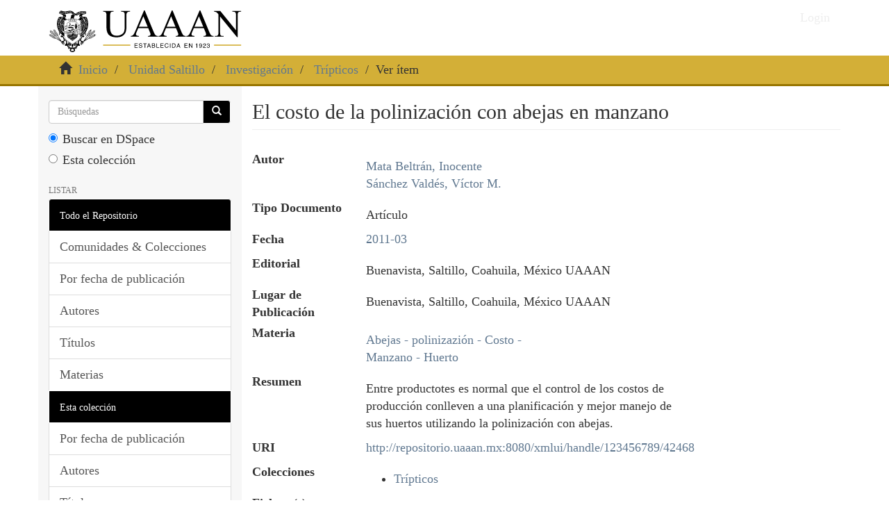

--- FILE ---
content_type: text/html;charset=utf-8
request_url: http://repositorio.uaaan.mx:8080/xmlui/handle/123456789/42468
body_size: 18375
content:
<!DOCTYPE html>
            <!--[if lt IE 7]> <html class="no-js lt-ie9 lt-ie8 lt-ie7" lang="en"> <![endif]-->
            <!--[if IE 7]>    <html class="no-js lt-ie9 lt-ie8" lang="en"> <![endif]-->
            <!--[if IE 8]>    <html class="no-js lt-ie9" lang="en"> <![endif]-->
            <!--[if gt IE 8]><!--> <html class="no-js" lang="en"> <!--<![endif]-->
            <head><META http-equiv="Content-Type" content="text/html; charset=UTF-8">
<meta content="text/html; charset=UTF-8" http-equiv="Content-Type">
<meta content="IE=edge,chrome=1" http-equiv="X-UA-Compatible">
<meta content="width=device-width,initial-scale=1" name="viewport">
<link rel="shortcut icon" href="/xmlui/themes/Mirage2/images/favicon.ico">
<link rel="apple-touch-icon" href="/xmlui/themes/Mirage2/images/apple-touch-icon.png">
<meta name="Generator" content="DSpace 6.4">
<link type="text/css" rel="stylesheet" href="https://cdnjs.cloudflare.com/ajax/libs/font-awesome/4.7.0/css/font-awesome.min.css">
<link href="/xmlui/themes/uaaan/styles/main.css" rel="stylesheet">
<link type="application/opensearchdescription+xml" rel="search" href="http://repositorio.uaaan.mx:8080/xmlui/open-search/description.xml" title="DSpace">
<script>
                //Clear default text of empty text areas on focus
                function tFocus(element)
                {
                if (element.value == ' '){element.value='';}
                }
                //Clear default text of empty text areas on submit
                function tSubmit(form)
                {
                var defaultedElements = document.getElementsByTagName("textarea");
                for (var i=0; i != defaultedElements.length; i++){
                if (defaultedElements[i].value == ' '){
                defaultedElements[i].value='';}}
                }
                //Disable pressing 'enter' key to submit a form (otherwise pressing 'enter' causes a submission to start over)
                function disableEnterKey(e)
                {
                var key;

                if(window.event)
                key = window.event.keyCode;     //Internet Explorer
                else
                key = e.which;     //Firefox and Netscape

                if(key == 13)  //if "Enter" pressed, then disable!
                return false;
                else
                return true;
                }
            </script><script src="https://www.googletagmanager.com/gtag/js?id=G-9FPRCQ9TG9" async="async"></script><script>
	  window.dataLayer = window.dataLayer || [];
	  function gtag(){dataLayer.push(arguments);}
	  gtag('js', new Date());

	  gtag('config', 'G-9FPRCQ9TG9');
	</script><!--[if lt IE 9]>
            <script src="/xmlui/themes/Mirage2/scripts/html5shiv.js"> </script>
            <script src="/xmlui/themes/Mirage2/scripts/respond.min.js"> </script>
                <![endif]--><title>El costo de la polinizaci&oacute;n con abejas en manzano</title>
<link rel="schema.DCTERMS" href="http://purl.org/dc/terms/" />
<link rel="schema.DC" href="http://purl.org/dc/elements/1.1/" />
<meta name="DC.creator" content="Mata Beltrán, Inocente" />
<meta name="DC.creator" content="Sánchez Valdés, Víctor M." />
<meta name="DCTERMS.dateAccepted" content="2017-11-04T17:29:52Z" scheme="DCTERMS.W3CDTF" />
<meta name="DCTERMS.available" content="2017-11-04T17:29:52Z" scheme="DCTERMS.W3CDTF" />
<meta name="DCTERMS.issued" content="2011-03" scheme="DCTERMS.W3CDTF" />
<meta name="DC.identifier" content="http://repositorio.uaaan.mx:8080/xmlui/handle/123456789/42468" scheme="DCTERMS.URI" />
<meta name="DCTERMS.abstract" content="Entre productotes es normal que el control de los costos de producción conlleven a una planificación y mejor manejo de sus huertos utilizando la polinización con abejas." xml:lang="es_MX" />
<meta name="DC.description" content="UAAAN" xml:lang="es_MX" />
<meta name="DC.language" content="Español" xml:lang="es_MX" />
<meta name="DC.relation" content="(UAAAN:.DIV.-AGRONOMÍA-HORTICULTURA);9" />
<meta name="DC.subject" content="Abejas - polinizazión - Costo -" xml:lang="es_MX" />
<meta name="DC.subject" content="Manzano - Huerto" xml:lang="es_MX" />
<meta name="DC.title" content="El costo de la polinización con abejas en manzano" xml:lang="es_MX" />
<meta name="DC.type" content="Artículo" xml:lang="es_MX" />
<meta name="DC.publisher" content="Buenavista, Saltillo, Coahuila, México UAAAN" xml:lang="es_MX" />
<meta name="citation_keywords" content="Abejas - polinizazión - Costo -; Manzano - Huerto; Artículo" />
<meta name="citation_title" content="El costo de la polinización con abejas en manzano" />
<meta name="citation_author" content="Mata Beltrán, Inocente" />
<meta name="citation_author" content="Sánchez Valdés, Víctor M." />
<meta name="citation_pdf_url" content="https://repositorio.uaaan.mx/xmlui/bitstream/123456789/42468/1/El%20costo%20de%20la%20polinizaci%c3%b3n%20con%20abejas%20en%20manzano.%20Mata%20B.%20Inocente%2c%20S%c3%a1nchez%20V.%20V%c3%adctor%20M..pdf" />
<meta name="citation_date" content="2011-03" />
<meta name="citation_abstract_html_url" content="https://repositorio.uaaan.mx/xmlui/handle/123456789/42468" />
</head><body>
<header>
<div role="navigation" class="navbar navbar-default navbar-static-top">
<div class="container">
<div class="navbar-header">
<button data-toggle="offcanvas" class="navbar-toggle" type="button"><span class="sr-only">Cambiar navegaci&oacute;n</span><span class="icon-bar"></span><span class="icon-bar"></span><span class="icon-bar"></span></button><a class="navbar-brand" href="/xmlui/"><img src="https://www.uaaan.edu.mx/wp-content/uploads/2022/02/logo_uaaan_2022_establecida.svg"></a>
<div class="navbar-header pull-right visible-xs hidden-sm hidden-md hidden-lg">
<ul class="nav nav-pills pull-left ">
<li>
<form method="get" action="/xmlui/login" style="display: inline">
<button class="navbar-toggle navbar-link"><b aria-hidden="true" class="visible-xs glyphicon glyphicon-user"></b></button>
</form>
</li>
</ul>
</div>
</div>
<div class="navbar-header pull-right hidden-xs">
<ul class="nav navbar-nav pull-left"></ul>
<ul class="nav navbar-nav pull-left">
<li>
<a href="/xmlui/login"><span class="hidden-xs">Login</span></a>
</li>
</ul>
<button type="button" class="navbar-toggle visible-sm" data-toggle="offcanvas"><span class="sr-only">Cambiar navegaci&oacute;n</span><span class="icon-bar"></span><span class="icon-bar"></span><span class="icon-bar"></span></button>
</div>
</div>
</div>
</header>
<div class="trail-wrapper hidden-print">
<div class="container">
<div class="row">
<div class="col-xs-12">
<div class="breadcrumb dropdown visible-xs">
<a data-toggle="dropdown" class="dropdown-toggle" role="button" href="#" id="trail-dropdown-toggle">Ver &iacute;tem&nbsp;<b class="caret"></b></a>
<ul aria-labelledby="trail-dropdown-toggle" role="menu" class="dropdown-menu">
<li role="presentation">
<a role="menuitem" href="/xmlui/"><i aria-hidden="true" class="glyphicon glyphicon-home"></i>&nbsp;
                        Inicio</a>
</li>
<li role="presentation">
<a role="menuitem" href="/xmlui/handle/123456789/1">Unidad Saltillo</a>
</li>
<li role="presentation">
<a role="menuitem" href="/xmlui/handle/123456789/42142">Investigaci&oacute;n</a>
</li>
<li role="presentation">
<a role="menuitem" href="/xmlui/handle/123456789/45096">Tr&iacute;pticos</a>
</li>
<li role="presentation" class="disabled">
<a href="#" role="menuitem">Ver &iacute;tem</a>
</li>
</ul>
</div>
<ul class="breadcrumb hidden-xs">
<li>
<i aria-hidden="true" class="glyphicon glyphicon-home"></i>&nbsp;
            <a href="/xmlui/">Inicio</a>
</li>
<li>
<a href="/xmlui/handle/123456789/1">Unidad Saltillo</a>
</li>
<li>
<a href="/xmlui/handle/123456789/42142">Investigaci&oacute;n</a>
</li>
<li>
<a href="/xmlui/handle/123456789/45096">Tr&iacute;pticos</a>
</li>
<li class="active">Ver &iacute;tem</li>
</ul>
</div>
</div>
</div>
</div>
<div class="hidden" id="no-js-warning-wrapper">
<div id="no-js-warning">
<div class="notice failure">JavaScript is disabled for your browser. Some features of this site may not work without it.</div>
</div>
</div>
<div class="container" id="main-container">
<div class="row row-offcanvas row-offcanvas-right">
<div class="horizontal-slider clearfix">
<div role="navigation" id="sidebar" class="col-xs-6 col-sm-3 sidebar-offcanvas">
<div class="word-break hidden-print" id="ds-options">
<div class="ds-option-set" id="ds-search-option">
<form method="post" class="" id="ds-search-form" action="/xmlui/discover">
<fieldset>
<div class="input-group">
<input placeholder="B&uacute;squedas" type="text" class="ds-text-field form-control" name="query"><span class="input-group-btn"><button title="Ir" class="ds-button-field btn btn-primary"><span aria-hidden="true" class="glyphicon glyphicon-search"></span></button></span>
</div>
<div class="radio">
<label><input checked value="" name="scope" type="radio" id="ds-search-form-scope-all">Buscar en DSpace</label>
</div>
<div class="radio">
<label><input name="scope" type="radio" id="ds-search-form-scope-container" value="123456789/45096">Esta colecci&oacute;n</label>
</div>
</fieldset>
</form>
</div>
<h2 class="ds-option-set-head  h6">Listar</h2>
<div id="aspect_viewArtifacts_Navigation_list_browse" class="list-group">
<a class="list-group-item active"><span class="h5 list-group-item-heading  h5">Todo el Repositorio</span></a><a href="/xmlui/community-list" class="list-group-item ds-option">Comunidades &amp; Colecciones</a><a href="/xmlui/browse?type=dateissued" class="list-group-item ds-option">Por fecha de publicaci&oacute;n</a><a href="/xmlui/browse?type=author" class="list-group-item ds-option">Autores</a><a href="/xmlui/browse?type=title" class="list-group-item ds-option">T&iacute;tulos</a><a href="/xmlui/browse?type=subject" class="list-group-item ds-option">Materias</a><a class="list-group-item active"><span class="h5 list-group-item-heading  h5">Esta colecci&oacute;n</span></a><a href="/xmlui/handle/123456789/45096/browse?type=dateissued" class="list-group-item ds-option">Por fecha de publicaci&oacute;n</a><a href="/xmlui/handle/123456789/45096/browse?type=author" class="list-group-item ds-option">Autores</a><a href="/xmlui/handle/123456789/45096/browse?type=title" class="list-group-item ds-option">T&iacute;tulos</a><a href="/xmlui/handle/123456789/45096/browse?type=subject" class="list-group-item ds-option">Materias</a>
</div>
<h2 class="ds-option-set-head  h6">Mi cuenta</h2>
<div id="aspect_viewArtifacts_Navigation_list_account" class="list-group">
<a href="/xmlui/login" class="list-group-item ds-option">Acceder</a><a href="/xmlui/register" class="list-group-item ds-option">Registro</a>
</div>
<div id="aspect_viewArtifacts_Navigation_list_context" class="list-group"></div>
<div id="aspect_viewArtifacts_Navigation_list_administrative" class="list-group"></div>
<div id="aspect_discovery_Navigation_list_discovery" class="list-group"></div>
</div>
</div>
<div class="col-xs-12 col-sm-12 col-md-9 main-content">
<div>
<div id="aspect_artifactbrowser_ItemViewer_div_item-view" class="ds-static-div primary">
<!-- External Metadata URL: cocoon://metadata/handle/123456789/42468/mets.xml-->
<div class="item-summary-view-metadata">
<h2 class="page-header first-page-header align size-title center-title">El costo de la polinizaci&oacute;n con abejas en manzano</h2>
<br>
<div class="row orderColum">
<div class="col-lg-9 col-md-9 col-sm-12 col-xs-12">
<div class="table-biblio-details">
<div class="row">
<div class="col-md-3">
<label class="title-core">Autor</label>
</div>
<div class="col-md-9">
<p class="core-details">
<a class="refer" target="_blank">
<div>
<a href="/browse?type=author&value=Mata Beltr%C3%A1n, Inocente">Mata Beltr&aacute;n, Inocente</a>
</div>
<div>
<a href="/browse?type=author&value=S%C3%A1nchez Vald%C3%A9s, V%C3%ADctor M.">S&aacute;nchez Vald&eacute;s, V&iacute;ctor M.</a>
</div>
</a>
</p>
</div>
</div>
<div class="row">
<div class="col-md-3">
<label class="title-core">Tipo Documento</label>
</div>
<div class="col-md-9">
<p class="core-details">
<div>Art&iacute;culo</div>
</p>
</div>
</div>
<div class="row">
<div class="col-md-3">
<label class="title-core">Fecha</label>
</div>
<div class="col-md-9">
<p class="core-details">
<a href="/xmlui/discover?filtertype_1=dateIssued&filter_relational_operator_1=equals&filter_1=2011-03&submit_apply_filter=">2011-03</a>
</p>
</div>
</div>
<div class="row">
<div class="col-md-3">
<label class="title-core">Editorial</label>
</div>
<div class="col-md-9">
<p class="core-details">
<div>Buenavista, Saltillo, Coahuila, M&eacute;xico UAAAN</div>
</p>
</div>
</div>
<div class="row">
<div class="col-md-3">
<label class="title-core">Lugar de Publicaci&oacute;n</label>
</div>
<div class="col-md-9">
<p class="core-details">
<div>Buenavista, Saltillo, Coahuila, M&eacute;xico UAAAN</div>
</p>
</div>
</div>
<div class="row">
<div class="col-md-3">
<label class="title-core">Materia</label>
</div>
<div class="col-md-9">
<p class="core-details">
<div>
<a href="/xmlui/browse?value=Abejas - polinizazi%C3%B3n - Costo -&type=subject">Abejas - polinizazi&oacute;n - Costo -</a>
<br>
<a href="/xmlui/browse?value=Manzano - Huerto&type=subject">Manzano - Huerto</a>
<br>
</div>
</p>
</div>
</div>
<div class="row">
<div class="col-md-3">
<label class="title-core">Resumen</label>
</div>
<div class="col-md-9 align">
<p class="core-details">
<div>Entre productotes es normal que el control de los costos de producci&oacute;n conlleven a una planificaci&oacute;n y mejor manejo de sus huertos utilizando la polinizaci&oacute;n con abejas.</div>
</p>
</div>
</div>
<div class="row">
<div class="col-md-3">
<label class="title-core">URI</label>
</div>
<div class="col-md-9">
<p class="core-details">
<span><a href="http://repositorio.uaaan.mx:8080/xmlui/handle/123456789/42468">http://repositorio.uaaan.mx:8080/xmlui/handle/123456789/42468</a></span>
</p>
</div>
</div>
<div class="row">
<div class="col-md-3">
<label class="title-core">Colecciones</label>
</div>
<div class="col-md-9" id="collectionMod">
<p class="core-details">
<ul class="ds-referenceSet-list">
<!-- External Metadata URL: cocoon://metadata/handle/123456789/45096/mets.xml-->
<li>
<a href="/xmlui/handle/123456789/45096">Tr&iacute;pticos</a>
</li>
</ul>
</p>
</div>
</div>
<div class="row">
<div class="col-md-3">
<label class="title-core">Fichero(s)</label>
</div>
<div class="col-md-9">
<p class="core-details">
<div class="item-page-field-wrapper table word-break">
<div>
<table class="table table-hover">
<tbody>
<tr>
<td class="text-left"><a href="/xmlui/bitstream/handle/123456789/42468/El%20costo%20de%20la%20polinizaci%c3%b3n%20con%20abejas%20en%20manzano.%20Mata%20B.%20Inocente%2c%20S%c3%a1nchez%20V.%20V%c3%adctor%20M..pdf?sequence=1&isAllowed=y"><i aria-hidden="true" class="glyphicon  glyphicon-file"></i>Art&iacute;culo (333.5Kb)</a></td><td class="text-right"></td>
</tr>
</tbody>
</table>
</div>
</div>
</p>
</div>
</div>
</div>
</div>
</div>
</div>
</div>
</div>
<div class="visible-xs visible-sm">
<footer>
<div style="background-color:#666666!important;" class="col-xs-12">
<hr>
<div style="text-align:left; color:#ffffff; padding-left:55px; padding-top:20px;" class="col-sm-4">
<span style="font-size:28px; color: #d3af37; padding-left:61px; " class="glyphicon glyphicon-map-marker"></span>
<h2>
<span>Domicilio</span>
</h2>
<p>
<span>Calz. Antonio Narro 1923, Buenavista, CP 25315 <br>Saltillo, Coah. M&eacute;xico</span>
</p>
</div>
<div style="text-align:left; color:#ffffff; padding-left:125px; padding-top:20px;" class="col-sm-4">
<span style="font-size:28px; color: #d3af37; padding-left:61px;" class="glyphicon glyphicon-earphone"></span>
<h2>
<span>Telefono</span>
</h2>
<p>
<span></span>(844) 411-02-00</p>
</div>
<div style="text-align:left; color:#ffffff; padding-left:115px; padding-top:40px;" class="col-sm-4">
<h2>
<span>Redes Sociales</span>
</h2>
<span><i style="font-size:50px; padding-lef:65px; color:white;" class="fa fa-facebook-f"></i></span><span><i style="font-size:65px; padding-left:65px;" class="fa fa fa-youtube-play"></i></span>
</div>
</div>
</footer>
</div>
</div>
</div>
</div>
<div class="hidden-xs hidden-sm">
<footer>
<div style="background-color:#666666!important;" class="col-xs-12">
<hr>
<div style="text-align:left; color:#ffffff; padding-left:55px; padding-top:20px;" class="col-sm-4">
<span style="font-size:28px; color: #d3af37; padding-left:61px; " class="glyphicon glyphicon-map-marker"></span>
<h2>
<span>Domicilio</span>
</h2>
<p>
<span>Calz. Antonio Narro 1923, Buenavista, CP 25315 <br>Saltillo, Coah. M&eacute;xico</span>
</p>
</div>
<div style="text-align:left; color:#ffffff; padding-left:125px; padding-top:20px;" class="col-sm-4">
<span style="font-size:28px; color: #d3af37; padding-left:61px;" class="glyphicon glyphicon-earphone"></span>
<h2>
<span>Telefono</span>
</h2>
<p>
<span></span>(844) 411-02-00</p>
</div>
<div style="text-align:left; color:#ffffff; padding-left:115px; padding-top:40px;" class="col-sm-4">
<h2>
<span>Redes Sociales</span>
</h2>
<span><i style="font-size:50px; padding-lef:65px; color:white;" class="fa fa-facebook-f"></i></span><span><i style="font-size:65px; padding-left:65px;" class="fa fa fa-youtube-play"></i></span>
</div>
</div>
</footer>
</div>
</div>
<script type="text/javascript">
                         if(typeof window.publication === 'undefined'){
                            window.publication={};
                          };
                        window.publication.contextPath= '/xmlui';window.publication.themePath= '/xmlui/themes/Mirage2/';</script><script>if(!window.DSpace){window.DSpace={};}window.DSpace.context_path='/xmlui';window.DSpace.theme_path='/xmlui/themes/Mirage2/';</script><script src="/xmlui/themes/Mirage2/scripts/theme.js"> </script><script>
                (function(i,s,o,g,r,a,m){i['GoogleAnalyticsObject']=r;i[r]=i[r]||function(){
                (i[r].q=i[r].q||[]).push(arguments)},i[r].l=1*new Date();a=s.createElement(o),
                m=s.getElementsByTagName(o)[0];a.async=1;a.src=g;m.parentNode.insertBefore(a,m)
                })(window,document,'script','//www.google-analytics.com/analytics.js','ga');

                ga('create', 'G-9FPRCQ9TG9', 'repositorio.uaaan.mx');
                ga('send', 'pageview');
            </script>
</body></html>
